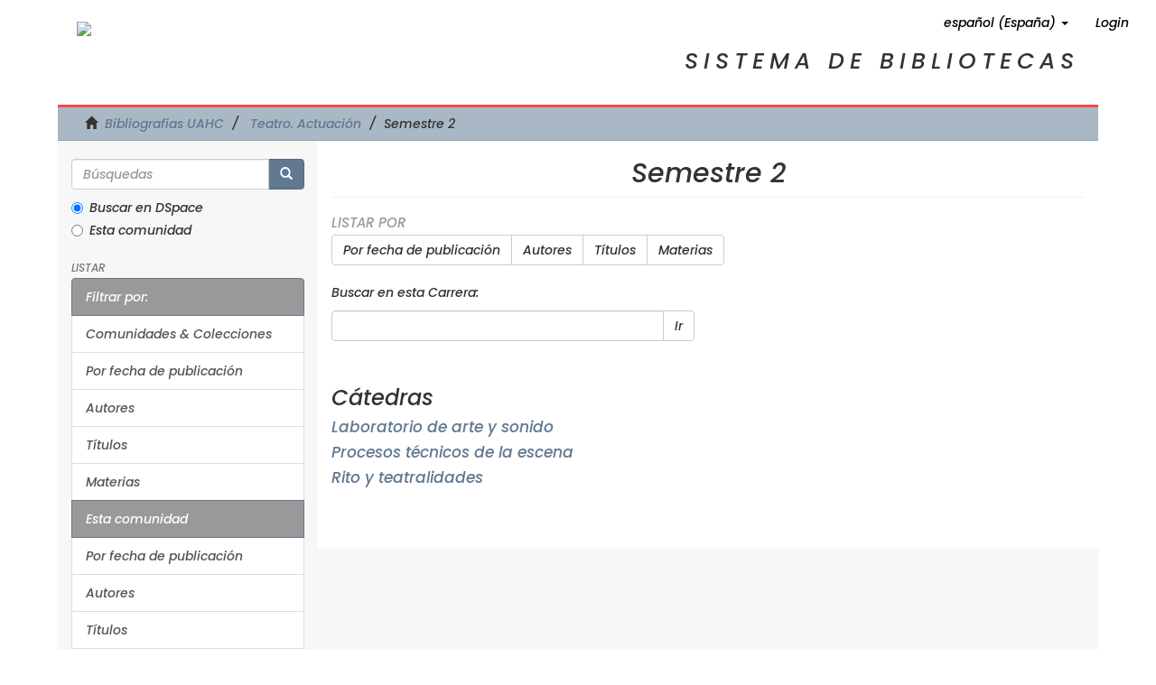

--- FILE ---
content_type: text/html;charset=utf-8
request_url: https://bibliografias.academia.cl/xmlui/handle/UAHC/1546;jsessionid=C2BDE3FF6F592808112C0B0815D09364
body_size: 4624
content:
<!DOCTYPE html>
            <!--[if lt IE 7]> <html class="no-js lt-ie9 lt-ie8 lt-ie7" lang="en"> <![endif]-->
            <!--[if IE 7]>    <html class="no-js lt-ie9 lt-ie8" lang="en"> <![endif]-->
            <!--[if IE 8]>    <html class="no-js lt-ie9" lang="en"> <![endif]-->
            <!--[if gt IE 8]><!--> <html class="no-js" lang="en"> <!--<![endif]-->
            <head><META http-equiv="Content-Type" content="text/html; charset=UTF-8">
<meta content="text/html; charset=UTF-8" http-equiv="Content-Type">
<meta content="IE=edge,chrome=1" http-equiv="X-UA-Compatible">
<meta content="width=device-width,initial-scale=1" name="viewport">
<link rel="shortcut icon" href="/xmlui/themes/Mirage2/images/favicon.ico">
<link rel="apple-touch-icon" href="/xmlui/themes/Mirage2/images/apple-touch-icon.png">
<meta name="Generator" content="DSpace 6.3">
<link href="/xmlui/themes/Mirage2/styles/main.css" rel="stylesheet">
<link href="/xmlui/themes/Mirage2/styles/opengeek.css" rel="stylesheet">
<link href="https://use.fontawesome.com/releases/v5.11.2/css/all.css" rel="stylesheet">
<link type="application/rss+xml" rel="alternate" href="/xmlui/feed/rss_1.0/UAHC/1546">
<link type="application/rss+xml" rel="alternate" href="/xmlui/feed/rss_2.0/UAHC/1546">
<link type="application/atom+xml" rel="alternate" href="/xmlui/feed/atom_1.0/UAHC/1546">
<link type="application/opensearchdescription+xml" rel="search" href="http://bibliografias.academia.cl:80/xmlui/open-search/description.xml" title="DSpace">
<script>
                //Clear default text of empty text areas on focus
                function tFocus(element)
                {
                if (element.value == ' '){element.value='';}
                }
                //Clear default text of empty text areas on submit
                function tSubmit(form)
                {
                var defaultedElements = document.getElementsByTagName("textarea");
                for (var i=0; i != defaultedElements.length; i++){
                if (defaultedElements[i].value == ' '){
                defaultedElements[i].value='';}}
                }
                //Disable pressing 'enter' key to submit a form (otherwise pressing 'enter' causes a submission to start over)
                function disableEnterKey(e)
                {
                var key;

                if(window.event)
                key = window.event.keyCode;     //Internet Explorer
                else
                key = e.which;     //Firefox and Netscape

                if(key == 13)  //if "Enter" pressed, then disable!
                return false;
                else
                return true;
                }
            </script><!--[if lt IE 9]>
                <script src="/xmlui/themes/Mirage2/vendor/html5shiv/dist/html5shiv.js"> </script>
                <script src="/xmlui/themes/Mirage2/vendor/respond/dest/respond.min.js"> </script>
                <![endif]--><script src="/xmlui/themes/Mirage2/vendor/modernizr/modernizr.js"> </script>
<title>Semestre 2</title>
<script src="https://www.googletagmanager.com/gtag/js?id=G-Y2JNZXJMT2" async="async"></script><script>
  window.dataLayer = window.dataLayer || [];
  function gtag(){dataLayer.push(arguments);}
  gtag('js', new Date());

  gtag('config', 'G-Y2JNZXJMT2');
</script>
</head><body>
<header>
<div role="navigation" class="navbar navbar-default navbar-static-top">
<div class="container">
<div class="navbar-header">
<button data-toggle="offcanvas" class="navbar-toggle" type="button"><span class="sr-only">Cambiar navegaci&oacute;n</span><span class="icon-bar"></span><span class="icon-bar"></span><span class="icon-bar"></span></button><a class="navbar-brand" href="/xmlui/"></a>
<div class="navbar-header pull-right visible-xs hidden-sm hidden-md hidden-lg">
<ul class="nav nav-pills pull-left ">
<li class="dropdown" id="ds-language-selection-xs">
<button data-toggle="dropdown" class="dropdown-toggle navbar-toggle navbar-link" role="button" href="#" id="language-dropdown-toggle-xs"><b aria-hidden="true" class="visible-xs glyphicon glyphicon-globe"></b></button>
<ul data-no-collapse="true" aria-labelledby="language-dropdown-toggle-xs" role="menu" class="dropdown-menu pull-right">
<li role="presentation" class="disabled">
<a href="http://bibliografias.academia.cl:80/xmlui/handle/UAHC/1546?locale-attribute=es_ES">espa&ntilde;ol (Espa&ntilde;a)</a>
</li>
<li role="presentation">
<a href="http://bibliografias.academia.cl:80/xmlui/handle/UAHC/1546?locale-attribute=en">English</a>
</li>
</ul>
</li>
<li>
<form method="get" action="/xmlui/login" style="display: inline">
<button class="navbar-toggle navbar-link"><b aria-hidden="true" class="visible-xs glyphicon glyphicon-user"></b></button>
</form>
</li>
</ul>
</div>
</div>
<div class="navbar-header pull-right hidden-xs">
<ul class="nav navbar-nav pull-left">
<li class="dropdown" id="ds-language-selection">
<a data-toggle="dropdown" class="dropdown-toggle" role="button" href="#" id="language-dropdown-toggle"><span class="hidden-xs">espa&ntilde;ol (Espa&ntilde;a)&nbsp;<b class="caret"></b></span></a>
<ul data-no-collapse="true" aria-labelledby="language-dropdown-toggle" role="menu" class="dropdown-menu pull-right">
<li role="presentation" class="disabled">
<a href="?locale-attribute=es_ES">espa&ntilde;ol (Espa&ntilde;a)</a>
</li>
<li role="presentation">
<a href="?locale-attribute=en">English</a>
</li>
</ul>
</li>
</ul>
<ul class="nav navbar-nav pull-left">
<li>
<a href="/xmlui/login"><span class="hidden-xs">Login</span></a>
</li>
</ul>
<button type="button" class="navbar-toggle visible-sm" data-toggle="offcanvas"><span class="sr-only">Cambiar navegaci&oacute;n</span><span class="icon-bar"></span><span class="icon-bar"></span><span class="icon-bar"></span></button>
</div>
</div>
</div>
</header>
<div class="opengeek">
<a href="http://bibliografias.academia.cl" title="Volver Inicio"><img src="http://biblio.academia.cl/img/logo-uahc-hor.svg" class="open-img"></a>
<p>Sistema de Bibliotecas</p>
</div>
<div class="trail-wrapper hidden-print">
<div class="container">
<div class="row">
<div class="col-xs-12">
<div class="breadcrumb dropdown visible-xs">
<a data-toggle="dropdown" class="dropdown-toggle" role="button" href="#" id="trail-dropdown-toggle">Semestre 2&nbsp;<b class="caret"></b></a>
<ul aria-labelledby="trail-dropdown-toggle" role="menu" class="dropdown-menu">
<li role="presentation">
<a role="menuitem" href="/xmlui/"><i aria-hidden="true" class="glyphicon glyphicon-home"></i>&nbsp;
                        Bibliograf&iacute;as UAHC</a>
</li>
<li role="presentation">
<a role="menuitem" href="/xmlui/handle/UAHC/138">Teatro. Actuaci&oacute;n</a>
</li>
<li role="presentation" class="disabled">
<a href="#" role="menuitem">Semestre 2</a>
</li>
</ul>
</div>
<ul class="breadcrumb hidden-xs">
<li>
<i aria-hidden="true" class="glyphicon glyphicon-home"></i>&nbsp;
            <a href="/xmlui/">Bibliograf&iacute;as UAHC</a>
</li>
<li>
<a href="/xmlui/handle/UAHC/138">Teatro. Actuaci&oacute;n</a>
</li>
<li class="active">Semestre 2</li>
</ul>
</div>
</div>
</div>
</div>
<div class="hidden" id="no-js-warning-wrapper">
<div id="no-js-warning">
<div class="notice failure">JavaScript is disabled for your browser. Some features of this site may not work without it.</div>
</div>
</div>
<div class="container" id="main-container">
<div class="row-offcanvas row-offcanvas-right">
<div class="horizontal-slider clearfix">
<div class="col-xs-12 col-sm-12 col-md-9 main-content" id="central-content">
<div>
<h2 class="ds-div-head page-header first-page-header">Semestre 2</h2>
<div id="aspect_artifactbrowser_CommunityViewer_div_community-home" class="ds-static-div primary repository community">
<div id="aspect_artifactbrowser_CommunityViewer_div_community-search-browse" class="ds-static-div secondary search-browse">
<div id="aspect_browseArtifacts_CommunityBrowse_div_community-browse" class="ds-static-div secondary browse">
<h3 class="ds-div-head">Listar por</h3>
<div id="aspect_browseArtifacts_CommunityBrowse_list_community-browse" class="ds-static-div community-browse">
<p class="ds-paragraph  btn-group">
<a href="/xmlui/handle/UAHC/1546/browse?type=dateissued" class=" btn btn-default ">Por fecha de publicaci&oacute;n</a><a href="/xmlui/handle/UAHC/1546/browse?type=author" class=" btn btn-default ">Autores</a><a href="/xmlui/handle/UAHC/1546/browse?type=title" class=" btn btn-default ">T&iacute;tulos</a><a href="/xmlui/handle/UAHC/1546/browse?type=subject" class=" btn btn-default ">Materias</a>
</p>
</div>
</div>
<form id="aspect_discovery_CommunitySearch_div_community-search" class="ds-interactive-div secondary search" action="/xmlui/handle/UAHC/1546/discover" method="post" onsubmit="javascript:tSubmit(this);">
<p>Buscar en esta Carrera:</p>
<div class="row">
<div id="aspect_discovery_CommunitySearch_p_search-query" class="col-sm-6">
<p class="input-group">
<input id="aspect_discovery_CommunitySearch_field_query" class="ds-text-field form-control" name="query" type="text" value=""><span class="input-group-btn"><button id="aspect_discovery_CommunitySearch_field_submit" class="ds-button-field btn btn-default" name="submit" type="submit">Ir</button></span>
</p>
</div>
</div>
</form>
</div>
<div id="aspect_artifactbrowser_CommunityViewer_div_community-view" class="ds-static-div secondary">
<!-- External Metadata URL: cocoon://metadata/handle/UAHC/1546/mets.xml-->
<div class="detail-view">&nbsp;
            
            </div>
<h3 class="ds-list-head">C&aacute;tedras</h3>
<ul class="ds-artifact-list list-unstyled">
<!-- External Metadata URL: cocoon://metadata/handle/UAHC/2270/mets.xml?sections=dmdSec,fileSec&fileGrpTypes=THUMBNAIL-->
<li class="ds-artifact-item odd">
<div class="artifact-description">
<h4 class="artifact-title">
<a href="/xmlui/handle/UAHC/2270"><span class="Z3988">Laboratorio de  arte y sonido</span></a>
</h4>
</div>
</li>
<!-- External Metadata URL: cocoon://metadata/handle/UAHC/2282/mets.xml?sections=dmdSec,fileSec&fileGrpTypes=THUMBNAIL-->
<li class="ds-artifact-item even">
<div class="artifact-description">
<h4 class="artifact-title">
<a href="/xmlui/handle/UAHC/2282"><span class="Z3988">Procesos t&eacute;cnicos de la escena</span></a>
</h4>
</div>
</li>
<!-- External Metadata URL: cocoon://metadata/handle/UAHC/2285/mets.xml?sections=dmdSec,fileSec&fileGrpTypes=THUMBNAIL-->
<li class="ds-artifact-item odd">
<div class="artifact-description">
<h4 class="artifact-title">
<a href="/xmlui/handle/UAHC/2285"><span class="Z3988">Rito y teatralidades</span></a>
</h4>
</div>
</li>
</ul>
</div>
</div>
</div>
</div>
<div role="navigation" class="col-xs-6 col-sm-3 sidebar-offcanvas" id="sidebar-left">
<div class="word-break hidden-print" id="ds-options">
<div class="ds-option-set" id="ds-search-option">
<form method="post" class="" id="ds-search-form" action="/xmlui/discover">
<fieldset>
<div class="input-group">
<input placeholder="B&uacute;squedas" type="text" class="ds-text-field form-control" name="query"><span class="input-group-btn"><button title="Ir" class="ds-button-field btn btn-primary"><span aria-hidden="true" class="glyphicon glyphicon-search"></span></button></span>
</div>
<div class="radio">
<label><input checked value="" name="scope" type="radio" id="ds-search-form-scope-all">Buscar en DSpace</label>
</div>
<div class="radio">
<label><input name="scope" type="radio" id="ds-search-form-scope-container" value="UAHC/1546">Esta comunidad</label>
</div>
</fieldset>
</form>
</div>
<h2 class="ds-option-set-head  h6">Listar</h2>
<div id="aspect_viewArtifacts_Navigation_list_browse" class="list-group">
<a class="list-group-item active"><span class="h5 list-group-item-heading  h5">Filtrar por:</span></a><a href="/xmlui/community-list" class="list-group-item ds-option">Comunidades &amp; Colecciones</a><a href="/xmlui/browse?type=dateissued" class="list-group-item ds-option">Por fecha de publicaci&oacute;n</a><a href="/xmlui/browse?type=author" class="list-group-item ds-option">Autores</a><a href="/xmlui/browse?type=title" class="list-group-item ds-option">T&iacute;tulos</a><a href="/xmlui/browse?type=subject" class="list-group-item ds-option">Materias</a><a class="list-group-item active"><span class="h5 list-group-item-heading  h5">Esta comunidad</span></a><a href="/xmlui/handle/UAHC/1546/browse?type=dateissued" class="list-group-item ds-option">Por fecha de publicaci&oacute;n</a><a href="/xmlui/handle/UAHC/1546/browse?type=author" class="list-group-item ds-option">Autores</a><a href="/xmlui/handle/UAHC/1546/browse?type=title" class="list-group-item ds-option">T&iacute;tulos</a><a href="/xmlui/handle/UAHC/1546/browse?type=subject" class="list-group-item ds-option">Materias</a>
</div>
<h2 class="ds-option-set-head  h6">Mi cuenta</h2>
<div id="aspect_viewArtifacts_Navigation_list_account" class="list-group">
<a href="/xmlui/login" class="list-group-item ds-option">Acceder</a>
</div>
<div id="aspect_viewArtifacts_Navigation_list_context" class="list-group"></div>
<div id="aspect_viewArtifacts_Navigation_list_administrative" class="list-group"></div>
<div id="aspect_discovery_Navigation_list_discovery" class="list-group"></div>
<div>
<h2 class="ds-option-set-head h6">RSS Feeds</h2>
<div class="ds-option-set list-group" id="ds-feed-option">
<a class="list-group-item" href="/xmlui/feed/rss_1.0/UAHC/1546"><img alt="feed" class="btn-xs" src="/xmlui/static/icons/feed.png">RSS 1.0</a><a class="list-group-item" href="/xmlui/feed/rss_2.0/UAHC/1546"><img alt="feed" class="btn-xs" src="/xmlui/static/icons/feed.png">RSS 2.0</a><a class="list-group-item" href="/xmlui/feed/atom_1.0/UAHC/1546"><img alt="feed" class="btn-xs" src="/xmlui/static/icons/feed.png">Atom</a>
</div>
</div>
</div>
</div>
</div>
</div>
<div id="footer">
<footer>
<div>
<div class="row">
<div class="col-md-3 logo">
<a href="/"><img alt="sistema de bibliotecas" src="http://biblio.academia.cl/img/logo-uahc-sibi.svg"></a>
</div>
<div class="col-md-3">
<p>
<strong>Biblioteca central</strong>
</p>
<p>
<i class="fas fa-map-marker-alt"></i> Condell 343, Providencia</p>
<p>
<a href="tel:+56222878050"><i class="fas fa-phone-alt"></i> 22 787 8050</a>
</p>
<br>
<p>
<strong>Sistema de Bibliotecas</strong>
</p>
<p>
<a href="https://wa.link/ckud59"><i class="fas fa-phone-alt"></i> +56 9 9426 2908</a>
</p>
</div>
<div class="col-md-3">
<div class="fono">
<p>
<strong>Informaci&oacute;n general</strong>
</p>
<p>
<a href="tel:+56222878050"><i class="fas fa-phone-alt"></i> 22 787 8050</a>
</p>
</div>
</div>
<div class="col-md-3">
<div class="fono">
<p>
<strong>Renovaciones</strong>
</p>
<p>
<a href="tel:+56222878061"><i class="fas fa-phone-alt"></i> 22 787 8061</a>
</p>
</div>
</div>
</div>
<p class="text-center mt-5">&copy;2020 Sistema de Bibliotecas / Universidad Academia de Humanismo Cristiano</p>
</div>
<a class="hidden" href="/xmlui/htmlmap">&nbsp;</a>
</footer>
</div>
</div>
<script type="text/javascript">
                         if(typeof window.publication === 'undefined'){
                            window.publication={};
                          };
                        window.publication.contextPath= '/xmlui';window.publication.themePath= '/xmlui/themes/Mirage2/';</script><script>if(!window.DSpace){window.DSpace={};}window.DSpace.context_path='/xmlui';window.DSpace.theme_path='/xmlui/themes/Mirage2/';</script><script src="/xmlui/themes/Mirage2/scripts/theme.js"> </script><script>
                (function(i,s,o,g,r,a,m){i['GoogleAnalyticsObject']=r;i[r]=i[r]||function(){
                (i[r].q=i[r].q||[]).push(arguments)},i[r].l=1*new Date();a=s.createElement(o),
                m=s.getElementsByTagName(o)[0];a.async=1;a.src=g;m.parentNode.insertBefore(a,m)
                })(window,document,'script','//www.google-analytics.com/analytics.js','ga');

                ga('create', 'G-Y2JNZXJMT2', 'bibliografias.academia.cl');
                ga('send', 'pageview');
            </script>
</body></html>
